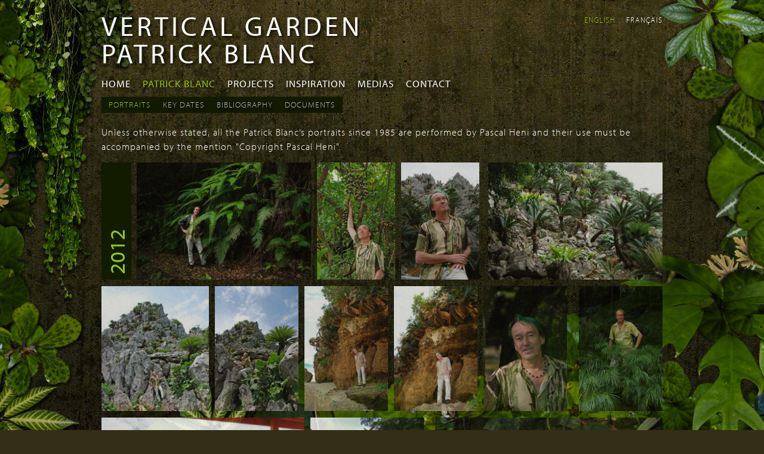

--- FILE ---
content_type: text/html; charset=utf-8
request_url: https://www.verticalgardenpatrickblanc.com/patrick-blanc/portraits?page=102
body_size: 8527
content:
<!DOCTYPE html>
<!--[if lt IE 7]> <html class="ie6 ie" lang="en" dir="ltr"> <![endif]-->
<!--[if IE 7]>    <html class="ie7 ie" lang="en" dir="ltr"> <![endif]-->
<!--[if IE 8]>    <html class="ie8 ie" lang="en" dir="ltr"> <![endif]-->
<!--[if gt IE 8]> <!--> <html class="" lang="en" dir="ltr"> <!--<![endif]-->
<head>
  <meta charset="utf-8" />
<link rel="shortcut icon" href="https://www.verticalgardenpatrickblanc.com/sites/default/files/favicon-3.ico" type="image/vnd.microsoft.icon" />
<meta name="description" content="Welcome to Patrick Blanc&#039;s website, Patrick is a botanist and the creator of the Vertical Garden" />
<meta name="abstract" content="Welcome to Patrick Blanc&#039;s website, Patrick is a botanist and the creator of the Vertical Garden" />
<meta name="keywords" content="mur végétal, jardin vertical, Patrick Blanc, green wall, living wall, vertical garden" />
<meta name="generator" content="Drupal 7 (http://drupal.org)" />
<link rel="canonical" href="https://www.verticalgardenpatrickblanc.com/patrick-blanc/portraits" />
<link rel="shortlink" href="https://www.verticalgardenpatrickblanc.com/patrick-blanc/portraits" />
  <!-- Set the viewport width to device width for mobile -->
  <meta name="viewport" content="width=device-width" />
  <title>| Vertical Garden Patrick Blanc</title>
  <style type="text/css" media="all">
@import url("https://www.verticalgardenpatrickblanc.com/modules/system/system.base.css?t544aq");
@import url("https://www.verticalgardenpatrickblanc.com/modules/system/system.menus.css?t544aq");
@import url("https://www.verticalgardenpatrickblanc.com/modules/system/system.messages.css?t544aq");
@import url("https://www.verticalgardenpatrickblanc.com/modules/system/system.theme.css?t544aq");
</style>
<style type="text/css" media="all">
@import url("https://www.verticalgardenpatrickblanc.com/sites/all/modules/date/date_api/date.css?t544aq");
@import url("https://www.verticalgardenpatrickblanc.com/modules/field/theme/field.css?t544aq");
@import url("https://www.verticalgardenpatrickblanc.com/sites/all/modules/field_hidden/field_hidden.css?t544aq");
@import url("https://www.verticalgardenpatrickblanc.com/modules/node/node.css?t544aq");
@import url("https://www.verticalgardenpatrickblanc.com/modules/search/search.css?t544aq");
@import url("https://www.verticalgardenpatrickblanc.com/modules/user/user.css?t544aq");
@import url("https://www.verticalgardenpatrickblanc.com/sites/all/modules/views/css/views.css?t544aq");
</style>
<style type="text/css" media="all">
@import url("https://www.verticalgardenpatrickblanc.com/sites/all/modules/ctools/css/ctools.css?t544aq");
@import url("https://www.verticalgardenpatrickblanc.com/sites/all/libraries/fancybox/source/jquery.fancybox.css?t544aq");
@import url("https://www.verticalgardenpatrickblanc.com/sites/all/modules/panels/css/panels.css?t544aq");
@import url("https://www.verticalgardenpatrickblanc.com/modules/locale/locale.css?t544aq");
@import url("https://www.verticalgardenpatrickblanc.com/sites/all/modules/_mvpb/plantes/plantes.css?t544aq");
</style>
<style type="text/css" media="all">
@import url("https://www.verticalgardenpatrickblanc.com/sites/all/themes/mv/style.css?t544aq");
@import url("https://www.verticalgardenpatrickblanc.com/sites/all/themes/mv/response.css?t544aq");
</style>
  <script type="text/javascript" src="//use.typekit.net/gvo6vpq.js"></script>
  <script type="text/javascript">try{Typekit.load();}catch(e){}</script>
  <script type="text/javascript" src="//code.jquery.com/jquery-1.12.4.min.js"></script>
<script type="text/javascript">
<!--//--><![CDATA[//><!--
window.jQuery || document.write("<script src='/sites/all/modules/jquery_update/replace/jquery/1.12/jquery.min.js'>\x3C/script>")
//--><!]]>
</script>
<script type="text/javascript">
<!--//--><![CDATA[//><!--
jQuery.migrateMute=true;jQuery.migrateTrace=false;
//--><!]]>
</script>
<script type="text/javascript" src="https://www.verticalgardenpatrickblanc.com/sites/all/modules/jquery_update/replace/jquery-migrate/1/jquery-migrate.min.js?v=1"></script>
<script type="text/javascript" src="https://www.verticalgardenpatrickblanc.com/misc/jquery-extend-3.4.0.js?v=1.12.4"></script>
<script type="text/javascript" src="https://www.verticalgardenpatrickblanc.com/misc/jquery-html-prefilter-3.5.0-backport.js?v=1.12.4"></script>
<script type="text/javascript" src="https://www.verticalgardenpatrickblanc.com/misc/jquery.once.js?v=1.2"></script>
<script type="text/javascript" src="https://www.verticalgardenpatrickblanc.com/misc/drupal.js?t544aq"></script>
<script type="text/javascript" src="https://www.verticalgardenpatrickblanc.com/sites/all/modules/jquery_update/js/jquery_browser.js?v=0.0.1"></script>
<script type="text/javascript" src="https://www.verticalgardenpatrickblanc.com/misc/form-single-submit.js?v=7.101"></script>
<script type="text/javascript" src="https://www.verticalgardenpatrickblanc.com/sites/all/modules/fancybox/fancybox.js?t544aq"></script>
<script type="text/javascript" src="https://www.verticalgardenpatrickblanc.com/sites/all/libraries/fancybox/source/jquery.fancybox.pack.js?t544aq"></script>
<script type="text/javascript" src="https://www.verticalgardenpatrickblanc.com/sites/all/libraries/fancybox/source/helpers/jquery.fancybox-media.js?t544aq"></script>
<script type="text/javascript" src="https://www.verticalgardenpatrickblanc.com/sites/all/libraries/modernizr/modernizr.min.js?t544aq"></script>
<script type="text/javascript" src="https://www.verticalgardenpatrickblanc.com/sites/all/modules/_mvpb/plantes/plantes.lib.js?t544aq"></script>
<script type="text/javascript" src="https://www.verticalgardenpatrickblanc.com/sites/all/modules/ctools/js/auto-submit.js?t544aq"></script>
<script type="text/javascript" src="https://www.verticalgardenpatrickblanc.com/sites/all/modules/_mvpb/plantes/plantes.js?t544aq"></script>
<script type="text/javascript" src="https://www.verticalgardenpatrickblanc.com/sites/all/modules/google_analytics/googleanalytics.js?t544aq"></script>
<script type="text/javascript">
<!--//--><![CDATA[//><!--
(function(i,s,o,g,r,a,m){i["GoogleAnalyticsObject"]=r;i[r]=i[r]||function(){(i[r].q=i[r].q||[]).push(arguments)},i[r].l=1*new Date();a=s.createElement(o),m=s.getElementsByTagName(o)[0];a.async=1;a.src=g;m.parentNode.insertBefore(a,m)})(window,document,"script","https://www.google-analytics.com/analytics.js","ga");ga("create", "UA-17759672-3", {"cookieDomain":"auto","allowLinker":true});ga("require", "linker");ga("linker:autoLink", ["murvegetalpatrickblanc.com","verticalgardenpatrickblanc.com"]);ga("send", "pageview");
//--><!]]>
</script>
<script type="text/javascript" src="https://www.verticalgardenpatrickblanc.com/sites/all/themes/mv/js/jquery.montage.min.js?t544aq"></script>
<script type="text/javascript" src="https://www.verticalgardenpatrickblanc.com/sites/all/themes/mv/js/jquery.cookie.js?t544aq"></script>
<script type="text/javascript" src="https://www.verticalgardenpatrickblanc.com/sites/all/themes/mv/js/jquery.watch.js?t544aq"></script>
<script type="text/javascript" src="https://www.verticalgardenpatrickblanc.com/sites/all/themes/mv/js/slideshow.js?t544aq"></script>
<script type="text/javascript" src="https://www.verticalgardenpatrickblanc.com/sites/all/themes/mv/js/jquery.panzoom.min.js?t544aq"></script>
<script type="text/javascript" src="https://www.verticalgardenpatrickblanc.com/sites/all/themes/mv/js/jail.min.js?t544aq"></script>
<script type="text/javascript" src="https://www.verticalgardenpatrickblanc.com/sites/all/themes/mv/js/mv.js?t544aq"></script>
<script type="text/javascript">
<!--//--><![CDATA[//><!--
jQuery.extend(Drupal.settings, {"basePath":"\/","pathPrefix":"","setHasJsCookie":0,"ajaxPageState":{"theme":"mv","theme_token":"Jon0_M8dClOj-ojuLB2yju51DduQKfHAbwXrhwHU-aU","js":{"\/\/code.jquery.com\/jquery-1.12.4.min.js":1,"0":1,"1":1,"sites\/all\/modules\/jquery_update\/replace\/jquery-migrate\/1\/jquery-migrate.min.js":1,"misc\/jquery-extend-3.4.0.js":1,"misc\/jquery-html-prefilter-3.5.0-backport.js":1,"misc\/jquery.once.js":1,"misc\/drupal.js":1,"sites\/all\/modules\/jquery_update\/js\/jquery_browser.js":1,"misc\/form-single-submit.js":1,"sites\/all\/modules\/fancybox\/fancybox.js":1,"sites\/all\/libraries\/fancybox\/source\/jquery.fancybox.pack.js":1,"sites\/all\/libraries\/fancybox\/source\/helpers\/jquery.fancybox-media.js":1,"sites\/all\/libraries\/modernizr\/modernizr.min.js":1,"sites\/all\/modules\/_mvpb\/plantes\/plantes.lib.js":1,"sites\/all\/modules\/ctools\/js\/auto-submit.js":1,"sites\/all\/modules\/_mvpb\/plantes\/plantes.js":1,"sites\/all\/modules\/google_analytics\/googleanalytics.js":1,"2":1,"sites\/all\/themes\/mv\/js\/jquery.montage.min.js":1,"sites\/all\/themes\/mv\/js\/jquery.cookie.js":1,"sites\/all\/themes\/mv\/js\/jquery.watch.js":1,"sites\/all\/themes\/mv\/js\/slideshow.js":1,"sites\/all\/themes\/mv\/js\/jquery.panzoom.min.js":1,"sites\/all\/themes\/mv\/js\/jail.min.js":1,"sites\/all\/themes\/mv\/js\/mv.js":1},"css":{"modules\/system\/system.base.css":1,"modules\/system\/system.menus.css":1,"modules\/system\/system.messages.css":1,"modules\/system\/system.theme.css":1,"sites\/all\/modules\/date\/date_api\/date.css":1,"modules\/field\/theme\/field.css":1,"sites\/all\/modules\/field_hidden\/field_hidden.css":1,"modules\/node\/node.css":1,"modules\/search\/search.css":1,"modules\/user\/user.css":1,"sites\/all\/modules\/views\/css\/views.css":1,"sites\/all\/modules\/ctools\/css\/ctools.css":1,"sites\/all\/libraries\/fancybox\/source\/jquery.fancybox.css":1,"sites\/all\/modules\/panels\/css\/panels.css":1,"modules\/locale\/locale.css":1,"sites\/all\/modules\/_mvpb\/plantes\/plantes.css":1,"sites\/all\/themes\/mv\/style.css":1,"sites\/all\/themes\/mv\/response.css":1}},"fancybox":{"options":{"padding":0,"scrolling":"no","loop":0},"helpers":{"title":{"type":"outside"},"overlay":{"speedOut":"","showEarly":0,"locked":0,"fixed":0},"media":[]},"callbacks":{"beforeLoad":"mvBeforeLoad","afterLoad":"mvAfterLoad","afterShow":"mvAfterShow","afterClose":"mvAfterClose"},"selectors":[".thumb \u003E a"]},"modernizrPath":false,"modernizrServerside":false,"urlIsAjaxTrusted":{"https:\/\/www.verticalgardenpatrickblanc.com\/contentment\/galerie\/manage":true},"better_exposed_filters":{"views":{"pb":{"displays":{"page_2":{"filters":[]}}}}},"plantes":{"json":"\/sites\/default\/files\/plantes\/plantes-1355877943.json"},"googleanalytics":{"trackMailto":1,"trackDownload":1,"trackDownloadExtensions":"7z|aac|arc|arj|asf|asx|avi|bin|csv|doc(x|m)?|dot(x|m)?|exe|flv|gif|gz|gzip|hqx|jar|jpe?g|js|mp(2|3|4|e?g)|mov(ie)?|msi|msp|pdf|phps|png|ppt(x|m)?|pot(x|m)?|pps(x|m)?|ppam|sld(x|m)?|thmx|qtm?|ra(m|r)?|sea|sit|tar|tgz|torrent|txt|wav|wma|wmv|wpd|xls(x|m|b)?|xlt(x|m)|xlam|xml|z|zip","trackDomainMode":2,"trackCrossDomains":["murvegetalpatrickblanc.com","verticalgardenpatrickblanc.com"]}});
//--><!]]>
</script>
  <!-- IE Fix for HTML5 Tags -->
  <!--[if lt IE 9]>
    <script src="//html5shiv.googlecode.com/svn/trunk/html5.js"></script>
  <![endif]-->
  <meta name="viewport" content="width=device-width, user-scalable=no" />
<!--   <meta name="viewport" content="width=device-width, initial-scale=1.0, maximum-scale=1.0, user-scalable=no" /> -->
</head>

<body class="html not-front not-logged-in no-sidebars page-patrick-blanc page-patrick-blanc-portraits i18n-en role_anonymous_user" >
    <div id="contact" class="clearfix">
  <div class="content">
	  <h3>You have a vertical<br />garden project</h3>
<p>please detail your project<br /> <a href="mailto:projet@patrickblanc.com">projet@patrickblanc.com</a></p>
<h3>You are a journalist</h3>
<p><a href="mailto:presse@patrickblanc.com">presse@patrickblanc.com</a></p>
<h3>For other informations</h3>
<p><a href="mailto:contact@patrickblanc.com">contact@patrickblanc.com</a></p>  </div>
</div>  

<div id="container" class="clearfix">

  <div id="skip-link">
    <a href="#main-content" class="element-invisible element-focusable">Skip to main content</a>
          <a href="#navigation" class="element-invisible element-focusable">Skip to navigation</a>
      </div>

  <header id="header" role="banner" class="clearfix">
	          <hgroup id="site-name-slogan">
                  <h1 id="site-name">
            <a href="https://www.verticalgardenpatrickblanc.com/" title="Home"><span>Vertical Garden Patrick Blanc</span></a>
          </h1>
                              </hgroup>
    
    <div class="region region-header">
  
<ul class="language-switcher-locale-url"><li class="en first active"><a href="https://www.verticalgardenpatrickblanc.com/patrick-blanc/portraits" class="language-link active" xml:lang="en">English</a></li>
<li class="fr last"><a href="https://www.murvegetalpatrickblanc.com/patrick-blanc/portraits" class="language-link" xml:lang="fr">Français</a></li>
</ul>
</div>
 <!-- /.region -->

          <nav id="navigation" role="navigation" class="clearfix">
         <!--if block in navigation region, override $main_menu and $secondary_menu-->
          <div class="region region-navigation">
  
<div class="menu-block-wrapper menu-block-1 menu-name-main-menu parent-mlid-0 menu-level-1">
  <ul class="menu"><li class="first leaf menu-mlid-876"><a href="https://www.verticalgardenpatrickblanc.com/" title="">Home</a></li>
<li class="leaf has-children active-trail active menu-mlid-752"><a href="https://www.verticalgardenpatrickblanc.com/patrick-blanc/portraits" title="" class="active-trail active">Patrick Blanc</a></li>
<li class="leaf menu-mlid-941"><a href="https://www.verticalgardenpatrickblanc.com/realisations" title="">Projects</a></li>
<li class="leaf menu-mlid-748"><a href="https://www.verticalgardenpatrickblanc.com/inspiration">Inspiration</a></li>
<li class="last leaf menu-mlid-1008"><a href="https://www.verticalgardenpatrickblanc.com/medias" title="">Medias</a></li>
</ul></div>


<div class="menu-block-wrapper menu-block-2 menu-name-main-menu parent-mlid-0 menu-level-2">
  <ul class="menu"><li class="first leaf active-trail active menu-mlid-753"><a href="https://www.verticalgardenpatrickblanc.com/patrick-blanc/portraits" class="active-trail active">Portraits</a></li>
<li class="leaf menu-mlid-877"><a href="https://www.verticalgardenpatrickblanc.com/patrick-blanc/dates-clefs" title="">Key dates</a></li>
<li class="leaf menu-mlid-878"><a href="https://www.verticalgardenpatrickblanc.com/patrick-blanc/bibliographie" title="">Bibliography</a></li>
<li class="last leaf menu-mlid-897"><a href="https://www.verticalgardenpatrickblanc.com/documents">Documents</a></li>
</ul></div>

</div>
 <!-- /.region -->
                      </nav> <!-- /#navigation -->
          </header> <!-- /#header -->

  <section id="main" role="main" class="clearfix">
        <a id="main-content"></a>
    
   	
                    
<div class="view view-pb view-id-pb view-display-id-page_2 view-dom-id-6600a328246053275e2f14bbbb3447b3">
            <div class="view-header">
      Unless otherwise stated, all the Patrick Blanc’s portraits since 1985 are performed by Pascal Heni and their use must be accompanied by the mention "Copyright Pascal Heni".
    </div>
  
  
  
      <div class="view-content">
    <ul class="thumb-list">

      
  <li class="year">
    <a id="y2012" name="y2012">2012</a>
  </li>

    <li class="thumb">
      
  
    
      <a href="https://www.verticalgardenpatrickblanc.com/sites/default/files/styles/slideshow/public/medias/image/patrickblancanddiplopterygiumsyn.gleichenialaevissimumokinawajapanapril2012.jpg?itok=vsZtpkt9" title="Patrick Blanc and Diplopterygium (syn. Gleichenia) laevissimum, Okinawa, Japan, April 2012" rel="gal"><img typeof="foaf:Image" src="/sites/all/themes/mv/gfx/z.png" width="269" height="180" alt="Patrick Blanc and Diplopterygium (syn. Gleichenia) laevissimum, Okinawa, Japan, April 2012" data-src="https://www.verticalgardenpatrickblanc.com/sites/default/files/styles/lists/public/medias/image/patrickblancanddiplopterygiumsyn.gleichenialaevissimumokinawajapanapril2012.jpg?itok=-6np3v_P"/></a><div class="attached element-invisible"><a class="image" href="/dl/10843">Download</a></div>
  

      <div class="title">
  
    
      <h3>Patrick Blanc and Diplopterygium (syn. Gleichenia) laevissimum, Okinawa, Japan, April 2012</h3>
      </div>
  
    </li>
      <li class="thumb">
      
  
    
      <a href="https://www.verticalgardenpatrickblanc.com/sites/default/files/styles/slideshow/public/medias/image/patrickblancandthenumerouscauliflorousinflorescencesofmucunamacrocarpaokinawajapanapril2012.jpg?itok=LRUkLBFr" title="Patrick Blanc and the numerous cauliflorous inflorescences of Mucuna macrocarpa, Okinawa, Japan, April 2012" rel="gal"><img typeof="foaf:Image" src="/sites/all/themes/mv/gfx/z.png" width="121" height="180" alt="Patrick Blanc and the numerous cauliflorous inflorescences of Mucuna macrocarpa, Okinawa, Japan, April 2012" data-src="https://www.verticalgardenpatrickblanc.com/sites/default/files/styles/lists/public/medias/image/patrickblancandthenumerouscauliflorousinflorescencesofmucunamacrocarpaokinawajapanapril2012.jpg?itok=3Wd1IM04"/></a><div class="attached element-invisible"><a class="image" href="/dl/10841">Download</a></div>
  

      <div class="title">
  
    
      <h3>Patrick Blanc and the numerous cauliflorous inflorescences of Mucuna macrocarpa, Okinawa, Japan, April 2012</h3>
      </div>
  
    </li>
      <li class="thumb">
      
  
    
      <a href="https://www.verticalgardenpatrickblanc.com/sites/default/files/styles/slideshow/public/medias/image/patrickblancinfrontofcycasrevolutapopulationdaisekirinzanokinawajapanapril2012.jpg?itok=uoaOHGHU" title="Patrick Blanc in front of Cycas revoluta population, Dai Sekirinzan, Okinawa, Japan, April 2012" rel="gal"><img typeof="foaf:Image" src="/sites/all/themes/mv/gfx/z.png" width="121" height="180" alt="Patrick Blanc in front of Cycas revoluta population, Dai Sekirinzan, Okinawa, Japan, April 2012" data-src="https://www.verticalgardenpatrickblanc.com/sites/default/files/styles/lists/public/medias/image/patrickblancinfrontofcycasrevolutapopulationdaisekirinzanokinawajapanapril2012.jpg?itok=4bXE6kCg"/></a><div class="attached element-invisible"><a class="image" href="/dl/10839">Download</a></div>
  

      <div class="title">
  
    
      <h3>Patrick Blanc in front of Cycas revoluta population, Dai Sekirinzan, Okinawa, Japan, April 2012</h3>
      </div>
  
    </li>
      <li class="thumb">
      
  
    
      <a href="https://www.verticalgardenpatrickblanc.com/sites/default/files/styles/slideshow/public/medias/image/patrickblancinahugecycasrevolutapopulationgrowingonkarstwithalocasiamacrorrhizosandaspleniumantiquum.jpg?itok=x8-Rc-f8" title="Patrick Blanc in a huge Cycas revoluta population growing on karst with Alocasia macrorrhizos and Asplenium antiquum, Dai Sekirinzan, Okinawa, Japan, April 2012" rel="gal"><img typeof="foaf:Image" src="/sites/all/themes/mv/gfx/z.png" width="269" height="180" alt="Patrick Blanc in a huge Cycas revoluta population growing on karst with Alocasia macrorrhizos and Asplenium antiquum, Dai Sekirinzan, Okinawa, Japan, April 2012" data-src="https://www.verticalgardenpatrickblanc.com/sites/default/files/styles/lists/public/medias/image/patrickblancinahugecycasrevolutapopulationgrowingonkarstwithalocasiamacrorrhizosandaspleniumantiquum.jpg?itok=US1viz50"/></a><div class="attached element-invisible"><a class="image" href="/dl/10837">Download</a></div>
  

      <div class="title">
  
    
      <h3>Patrick Blanc in a huge Cycas revoluta population growing on karst with Alocasia macrorrhizos and Asplenium antiquum, Dai Sekirinzan, Okinawa, Japan, April 2012</h3>
      </div>
  
    </li>
      <li class="thumb">
      
  
    
      <a href="https://www.verticalgardenpatrickblanc.com/sites/default/files/styles/slideshow/public/medias/image/patrickblancinlimestonehabitatofcycasrevolutadaisekirinzanokinawajapanapril2012.jpg?itok=NkIKXwBh" title="Patrick Blanc in  limestone habitat of Cycas revoluta, Dai Sekirinzan, Okinawa, Japan, April 2012" rel="gal"><img typeof="foaf:Image" src="/sites/all/themes/mv/gfx/z.png" width="155" height="180" alt="Patrick Blanc in  limestone habitat of Cycas revoluta, Dai Sekirinzan, Okinawa, Japan, April 2012" data-src="https://www.verticalgardenpatrickblanc.com/sites/default/files/styles/lists/public/medias/image/patrickblancinlimestonehabitatofcycasrevolutadaisekirinzanokinawajapanapril2012.jpg?itok=9n4Y-iiQ"/></a><div class="attached element-invisible"><a class="image" href="/dl/10835">Download</a></div>
  

      <div class="title">
  
    
      <h3>Patrick Blanc in  limestone habitat of Cycas revoluta, Dai Sekirinzan, Okinawa, Japan, April 2012</h3>
      </div>
  
    </li>
      <li class="thumb">
      
  
    
      <a href="https://www.verticalgardenpatrickblanc.com/sites/default/files/styles/slideshow/public/medias/image/patrickblancclimbingonlimestonerocksamongcycasrevolutaandalocasiamacrorrhizosdaisekirinzanokinawajap.jpg?itok=q-tg54Ob" title="Patrick Blanc climbing on  limestone rocks among  Cycas revoluta and Alocasia macrorrhizos, Dai Sekirinzan, Okinawa, Japan, April 2012" rel="gal"><img typeof="foaf:Image" src="/sites/all/themes/mv/gfx/z.png" width="121" height="180" alt="Patrick Blanc climbing on  limestone rocks among  Cycas revoluta and Alocasia macrorrhizos, Dai Sekirinzan, Okinawa, Japan, April 2012" data-src="https://www.verticalgardenpatrickblanc.com/sites/default/files/styles/lists/public/medias/image/patrickblancclimbingonlimestonerocksamongcycasrevolutaandalocasiamacrorrhizosdaisekirinzanokinawajap.jpg?itok=tkJ9u_h4"/></a><div class="attached element-invisible"><a class="image" href="/dl/10833">Download</a></div>
  

      <div class="title">
  
    
      <h3>Patrick Blanc climbing on  limestone rocks among  Cycas revoluta and Alocasia macrorrhizos, Dai Sekirinzan, Okinawa, Japan, April 2012</h3>
      </div>
  
    </li>
      <li class="thumb">
      
  
    
      <a href="https://www.verticalgardenpatrickblanc.com/sites/default/files/styles/slideshow/public/medias/image/patrickblancatthebaseofaseashorelimestonecliffhabitatofcycasrevolutaokinawajapanapril2012.jpg?itok=3vfJq02H" title="Patrick Blanc at the base of a sea shore limestone cliff habitat of Cycas revoluta, Okinawa, Japan, April 2012" rel="gal"><img typeof="foaf:Image" src="/sites/all/themes/mv/gfx/z.png" width="121" height="180" alt="Patrick Blanc at the base of a sea shore limestone cliff habitat of Cycas revoluta, Okinawa, Japan, April 2012" data-src="https://www.verticalgardenpatrickblanc.com/sites/default/files/styles/lists/public/medias/image/patrickblancatthebaseofaseashorelimestonecliffhabitatofcycasrevolutaokinawajapanapril2012.jpg?itok=yaLPnExI"/></a><div class="attached element-invisible"><a class="image" href="/dl/10831">Download</a></div>
  

      <div class="title">
  
    
      <h3>Patrick Blanc at the base of a sea shore limestone cliff habitat of Cycas revoluta, Okinawa, Japan, April 2012</h3>
      </div>
  
    </li>
      <li class="thumb">
      
  
    
      <a href="https://www.verticalgardenpatrickblanc.com/sites/default/files/styles/slideshow/public/medias/image/patrickblancatthebaseofaseashorecliffdwellingpopulationofcycasrevolutaokinawajapanapril2012.jpg?itok=y9Rp4nIT" title="Patrick Blanc at the base of a sea shore cliff dwelling population of Cycas revoluta, Okinawa, Japan, April 2012" rel="gal"><img typeof="foaf:Image" src="/sites/all/themes/mv/gfx/z.png" width="121" height="180" alt="Patrick Blanc at the base of a sea shore cliff dwelling population of Cycas revoluta, Okinawa, Japan, April 2012" data-src="https://www.verticalgardenpatrickblanc.com/sites/default/files/styles/lists/public/medias/image/patrickblancatthebaseofaseashorecliffdwellingpopulationofcycasrevolutaokinawajapanapril2012.jpg?itok=N5rQ2ejo"/></a><div class="attached element-invisible"><a class="image" href="/dl/10829">Download</a></div>
  

      <div class="title">
  
    
      <h3>Patrick Blanc at the base of a sea shore cliff dwelling population of Cycas revoluta, Okinawa, Japan, April 2012</h3>
      </div>
  
    </li>
      <li class="thumb">
      
  
    
      <a href="https://www.verticalgardenpatrickblanc.com/sites/default/files/styles/slideshow/public/medias/image/de6d1f0436885293a22978e7fe3203c6.jpg?itok=5bnnu6lL" title="Patrick Blanc in forest, Selangor, Malaysia, March 2012" rel="gal"><img typeof="foaf:Image" src="/sites/all/themes/mv/gfx/z.png" width="121" height="180" data-src="https://www.verticalgardenpatrickblanc.com/sites/default/files/styles/lists/public/medias/image/de6d1f0436885293a22978e7fe3203c6.jpg?itok=n3SyUAUp" alt="Patrick Blanc in forest, Selangor, Malaysia, March 2012"/></a><div class="attached element-invisible"><a class="image" href="/dl/3541">Download</a></div>
  

      <div class="title">
  
    
      <h3>Patrick Blanc in forest, Selangor, Malaysia, March 2012</h3>
      </div>
  
    </li>
      <li class="thumb">
      
  
    
      <a href="https://www.verticalgardenpatrickblanc.com/sites/default/files/styles/slideshow/public/medias/image/a113e6a7bd576b06c9a185c0324b53fd.jpg?itok=2zpdZZzS" title="Patrick Blanc on the banks of the Temburong river, among the clustering rheophytic Palm Pinanga tenella, Brunei, Borneo, March 2012" rel="gal"><img typeof="foaf:Image" src="/sites/all/themes/mv/gfx/z.png" width="121" height="180" data-src="https://www.verticalgardenpatrickblanc.com/sites/default/files/styles/lists/public/medias/image/a113e6a7bd576b06c9a185c0324b53fd.jpg?itok=oqRuG15N" alt="Patrick Blanc on the banks of the Temburong river, among the clustering rheophytic Palm Pinanga tenella, Brunei, Borneo, March 2012"/></a><div class="attached element-invisible"><a class="image" href="/dl/3539">Download</a></div>
  

      <div class="title">
  
    
      <h3>Patrick Blanc on the banks of the Temburong river, among the clustering rheophytic Palm Pinanga tenella, Brunei, Borneo, March 2012</h3>
      </div>
  
    </li>
      <li class="thumb">
      
  
    
      <a href="https://www.verticalgardenpatrickblanc.com/sites/default/files/styles/slideshow/public/medias/image/patrickblanconboatalongtheriverbandarseribegawanbruneimarch2012.jpg?itok=yjStpR0I" title="Patrick Blanc on boat along the river, Bandar Seri Begawan, Brunei, March 2012" rel="gal"><img typeof="foaf:Image" src="/sites/all/themes/mv/gfx/z.png" width="240" height="180" alt="Patrick Blanc on boat along the river, Bandar Seri Begawan, Brunei, March 2012" data-src="https://www.verticalgardenpatrickblanc.com/sites/default/files/styles/lists/public/medias/image/patrickblanconboatalongtheriverbandarseribegawanbruneimarch2012.jpg?itok=va4MJb5x"/></a><div class="attached element-invisible"><a class="image" href="/dl/10671">Download</a></div>
  

      <div class="title">
  
    
      <h3>Patrick Blanc on boat along the river, Bandar Seri Begawan, Brunei, March 2012</h3>
      </div>
  
    </li>
      <li class="thumb">
      
  
    
      <a href="https://www.verticalgardenpatrickblanc.com/sites/default/files/styles/slideshow/public/medias/image/patrickblancobservingepiphyteswithbinocularsulutemburongbruneimarch2012.jpg?itok=XjBEY84m" title="Patrick Blanc observing epiphytes with binoculars, Ulu Temburong, Brunei, March 2012" rel="gal"><img typeof="foaf:Image" src="/sites/all/themes/mv/gfx/z.png" width="135" height="180" alt="Patrick Blanc observing epiphytes with binoculars, Ulu Temburong, Brunei, March 2012" data-src="https://www.verticalgardenpatrickblanc.com/sites/default/files/styles/lists/public/medias/image/patrickblancobservingepiphyteswithbinocularsulutemburongbruneimarch2012.jpg?itok=nCSG2WYE"/></a><div class="attached element-invisible"><a class="image" href="/dl/10673">Download</a></div>
  

      <div class="title">
  
    
      <h3>Patrick Blanc observing epiphytes with binoculars, Ulu Temburong, Brunei, March 2012</h3>
      </div>
  
    </li>
      <li class="thumb">
      
  
    
      <a href="https://www.verticalgardenpatrickblanc.com/sites/default/files/styles/slideshow/public/medias/image/patrickblancshowingtheundersurfaceofleavesofathotteaprobablyanewspeciesulutemburongriverbruneiborneo.jpg?itok=_nZ_D7_N" title="Patrick Blanc showing the undersurface of leaves of a Thottea, probably a new species, UluTemburong river, Brunei, Borneo, March 2012" rel="gal"><img typeof="foaf:Image" src="/sites/all/themes/mv/gfx/z.png" width="269" height="180" alt="Patrick Blanc showing the undersurface of leaves of a Thottea, probably a new species, UluTemburong river, Brunei, Borneo, March 2012" data-src="https://www.verticalgardenpatrickblanc.com/sites/default/files/styles/lists/public/medias/image/patrickblancshowingtheundersurfaceofleavesofathotteaprobablyanewspeciesulutemburongriverbruneiborneo.jpg?itok=X3NbWDCQ"/></a><div class="attached element-invisible"><a class="image" href="/dl/10675">Download</a></div>
  

      <div class="title">
  
    
      <h3>Patrick Blanc showing the undersurface of leaves of a Thottea, probably a new species, UluTemburong river, Brunei, Borneo, March 2012</h3>
      </div>
  
    </li>
      <li class="thumb">
      
  
    
      <a href="https://www.verticalgardenpatrickblanc.com/sites/default/files/styles/slideshow/public/medias/image/patricketpascalsurpontsuspenduulutemburongbruneimars2012.jpg?itok=g7JiZIu4" title="Patrick et Pascal sur pont suspendu, Ulu Temburong, Brunei, Mars 2012" rel="gal"><img typeof="foaf:Image" src="/sites/all/themes/mv/gfx/z.png" width="269" height="180" alt="Patrick et Pascal sur pont suspendu, Ulu Temburong, Brunei, Mars 2012" data-src="https://www.verticalgardenpatrickblanc.com/sites/default/files/styles/lists/public/medias/image/patricketpascalsurpontsuspenduulutemburongbruneimars2012.jpg?itok=YQYNLaT1"/></a><div class="attached element-invisible"><a class="image" href="/dl/4278">Download</a></div>
  

      <div class="title">
  
    
      <h3>Patrick et Pascal sur pont suspendu, Ulu Temburong, Brunei, Mars 2012</h3>
      </div>
  
    </li>
      <li class="thumb">
      
  
    
      <a href="https://www.verticalgardenpatrickblanc.com/sites/default/files/styles/slideshow/public/medias/image/0fd5c92ac8da9c7a7615883884a02368.jpg?itok=6CTTYgz5" title="Patrick Blanc on the buttresses of a fallen Neram tree, Dipterocarpus oblongifolius, Temburong river, Brunei, Borneo, March 2012" rel="gal"><img typeof="foaf:Image" src="/sites/all/themes/mv/gfx/z.png" width="269" height="180" data-src="https://www.verticalgardenpatrickblanc.com/sites/default/files/styles/lists/public/medias/image/0fd5c92ac8da9c7a7615883884a02368.jpg?itok=uREXxD8E" alt="Patrick Blanc on the buttresses of a fallen Neram tree, Dipterocarpus oblongifolius, Temburong river, Brunei, Borneo, March 2012"/></a><div class="attached element-invisible"><a class="image" href="/dl/3537">Download</a></div>
  

      <div class="title">
  
    
      <h3>Patrick Blanc on the buttresses of a fallen Neram tree, Dipterocarpus oblongifolius, Temburong river, Brunei, Borneo, March 2012</h3>
      </div>
  
    </li>
      <li class="thumb">
      
  
    
      <a href="https://www.verticalgardenpatrickblanc.com/sites/default/files/styles/slideshow/public/medias/image/patrickblanconthebanksofthetemburongriveramongapopulationoftheclusteringrheophyticpalmpinangatenella.jpg?itok=a65ovtSR" title="Patrick Blanc on the banks of the Temburong river, among a population of the clustering rheophytic Palm, Pinanga tenella, Brunei, Borneo, March 2012" rel="gal"><img typeof="foaf:Image" src="/sites/all/themes/mv/gfx/z.png" width="269" height="180" alt="Patrick Blanc on the banks of the Temburong river, among a population of the clustering rheophytic Palm, Pinanga tenella, Brunei, Borneo, March 2012" data-src="https://www.verticalgardenpatrickblanc.com/sites/default/files/styles/lists/public/medias/image/patrickblanconthebanksofthetemburongriveramongapopulationoftheclusteringrheophyticpalmpinangatenella.jpg?itok=K2EskMY8"/></a><div class="attached element-invisible"><a class="image" href="/dl/9130">Download</a></div>
  

      <div class="title">
  
    
      <h3>Patrick Blanc on the banks of the Temburong river, among a population of the clustering rheophytic Palm, Pinanga tenella, Brunei, Borneo, March 2012</h3>
      </div>
  
    </li>
      <li class="thumb">
      
  
    
      <a href="https://www.verticalgardenpatrickblanc.com/sites/default/files/styles/slideshow/public/medias/image/patrickblancathisorchidshowexhibitionnewyorkbotanicalgardenmarch2012_0.jpg?itok=pOKa6-63" title="Patrick Blanc at his Orchid Show Exhibition, New York Botanical Garden, March 2012" rel="gal"><img typeof="foaf:Image" src="/sites/all/themes/mv/gfx/z.png" width="196" height="180" alt="Patrick Blanc at his Orchid Show Exhibition, New York Botanical Garden, March 2012" data-src="https://www.verticalgardenpatrickblanc.com/sites/default/files/styles/lists/public/medias/image/patrickblancathisorchidshowexhibitionnewyorkbotanicalgardenmarch2012_0.jpg?itok=hER2_GDh"/></a><div class="attached element-invisible"><a class="image" href="/dl/17717">Download</a></div>
  

      <div class="title">
  
    
      <h3>Patrick Blanc at his Orchid Show Exhibition, New York Botanical Garden, March 2012</h3>
      </div>
  
    </li>
      <li class="thumb">
      
  
    
      <a href="https://www.verticalgardenpatrickblanc.com/sites/default/files/styles/slideshow/public/medias/image/3fc9a3ef77eb71e3d99e4ab5b859ec8a.jpg?itok=2JdTvHCO" title="Patrick Blanc sur le Christarium, Feb 2012" rel="gal"><img typeof="foaf:Image" src="/sites/all/themes/mv/gfx/z.png" width="269" height="180" data-src="https://www.verticalgardenpatrickblanc.com/sites/default/files/styles/lists/public/medias/image/3fc9a3ef77eb71e3d99e4ab5b859ec8a.jpg?itok=C8bt1w3n" alt="Patrick Blanc sur le Christarium, Feb 2012"/></a><div class="attached element-invisible"><a class="image" href="/dl/3551">Download</a></div>
  

      <div class="title">
  
    
      <h3>Patrick Blanc sur le Christarium, Feb 2012</h3>
      </div>
  
    </li>
      <li class="thumb">
      
  
    
      <a href="https://www.verticalgardenpatrickblanc.com/sites/default/files/styles/slideshow/public/medias/image/patrickblancasonbureaufeb2012.jpg?itok=aJMxIgJV" title="Patrick Blanc &#xE0; son bureau, Feb 2012" rel="gal"><img typeof="foaf:Image" src="/sites/all/themes/mv/gfx/z.png" width="269" height="180" alt="Patrick Blanc &#xE0; son bureau, Feb 2012" data-src="https://www.verticalgardenpatrickblanc.com/sites/default/files/styles/lists/public/medias/image/patrickblancasonbureaufeb2012.jpg?itok=Of7c97tG"/></a><div class="attached element-invisible"><a class="image" href="/dl/3932">Download</a></div>
  

      <div class="title">
  
    
      <h3>Patrick Blanc à son bureau, Feb 2012</h3>
      </div>
  
    </li>
      <li class="thumb">
      
  
    
      <a href="https://www.verticalgardenpatrickblanc.com/sites/default/files/styles/slideshow/public/medias/image/patrickblancandhissistercorineblancaroundtheendlesshanginginfructescenceofmusathousandfingerssingapo.jpeg?itok=1zi6RwUW" title="Patrick Blanc and his sister Corine Blanc around the endless hanging infructescence of Musa Thousand Fingers, Singapore Zoo, Feb. 2012" rel="gal"><img typeof="foaf:Image" src="/sites/all/themes/mv/gfx/z.png" width="145" height="180" alt="Patrick Blanc and his sister Corine Blanc around the endless hanging infructescence of Musa Thousand Fingers, Singapore Zoo, Feb. 2012" data-src="https://www.verticalgardenpatrickblanc.com/sites/default/files/styles/lists/public/medias/image/patrickblancandhissistercorineblancaroundtheendlesshanginginfructescenceofmusathousandfingerssingapo.jpeg?itok=Z6vYh3tO"/></a><div class="attached element-invisible"><a class="image" href="/dl/17721">Download</a></div>
  

      <div class="title">
  
    
      <h3>Patrick Blanc and his sister Corine Blanc around the endless hanging infructescence of Musa Thousand Fingers, Singapore Zoo, Feb. 2012</h3>
      </div>
  
    </li>
      <li class="thumb">
      
  
    
      <a href="https://www.verticalgardenpatrickblanc.com/sites/default/files/styles/slideshow/public/medias/image/patrickblanctakinghisshowerundersnow20thjanuary2012.jpg?itok=2BSIZiWG" title="Patrick Blanc taking his shower under snow, 20th January 2012" rel="gal"><img typeof="foaf:Image" src="/sites/all/themes/mv/gfx/z.png" width="240" height="180" alt="Patrick Blanc taking his shower under snow, 20th January 2012" data-src="https://www.verticalgardenpatrickblanc.com/sites/default/files/styles/lists/public/medias/image/patrickblanctakinghisshowerundersnow20thjanuary2012.jpg?itok=IAnBH6fd"/></a><div class="attached element-invisible"><a class="image" href="/dl/15717">Download</a></div>
  

      <div class="title">
  
    
      <h3>Patrick Blanc taking his shower under snow, 20th January 2012</h3>
      </div>
  
    </li>
      <li class="thumb">
      
  
    
      <a href="https://www.verticalgardenpatrickblanc.com/sites/default/files/styles/slideshow/public/medias/image/olgagekkerpatrickblancoliviercolinandpascalheniinpatrickandpascalhomejan2012.jpg?itok=9FyUkSiA" title="Olga Gekker, Patrick Blanc, Olivier Colin and Pascal Heni in Patrick and Pascal home, Jan. 2012" rel="gal"><img typeof="foaf:Image" src="/sites/all/themes/mv/gfx/z.png" width="240" height="180" alt="Olga Gekker, Patrick Blanc, Olivier Colin and Pascal Heni in Patrick and Pascal home, Jan. 2012" data-src="https://www.verticalgardenpatrickblanc.com/sites/default/files/styles/lists/public/medias/image/olgagekkerpatrickblancoliviercolinandpascalheniinpatrickandpascalhomejan2012.jpg?itok=WAebc6M8"/></a><div class="attached element-invisible"><a class="image" href="/dl/16824">Download</a></div>
  

      <div class="title">
  
    
      <h3>Olga Gekker, Patrick Blanc, Olivier Colin and Pascal Heni in Patrick and Pascal home, Jan. 2012</h3>
      </div>
  
    </li>
      <li class="thumb">
      
  
    
      <a href="https://www.verticalgardenpatrickblanc.com/sites/default/files/styles/slideshow/public/medias/image/patrickblanclookingatapothosspeciestatsaewaterfallluangprabanglaosjanvier2012.jpeg?itok=6XHYH5jw" title="Patrick Blanc looking at a Pothos species, Tat Sae Waterfall, Luang Prabang, Laos, Janvier 2012" rel="gal"><img typeof="foaf:Image" src="/sites/all/themes/mv/gfx/z.png" width="269" height="180" alt="Patrick Blanc looking at a Pothos species, Tat Sae Waterfall, Luang Prabang, Laos, Janvier 2012" data-src="https://www.verticalgardenpatrickblanc.com/sites/default/files/styles/lists/public/medias/image/patrickblanclookingatapothosspeciestatsaewaterfallluangprabanglaosjanvier2012.jpeg?itok=x62NWB0A"/></a><div class="attached element-invisible"><a class="image" href="/dl/5121">Download</a></div>
  

      <div class="title">
  
    
      <h3>Patrick Blanc looking at a Pothos species, Tat Sae Waterfall, Luang Prabang, Laos, Janvier 2012</h3>
      </div>
  
    </li>
      <li class="thumb">
      
  
    
      <a href="https://www.verticalgardenpatrickblanc.com/sites/default/files/styles/slideshow/public/medias/image/patrickblancandrikgadellaphatadkebotanicalgardenluangprabanglaosjan2012.jpg?itok=pOW4rztP" title="Patrick Blanc and Rik Gadella, Pha Tad Ke Botanical Garden, Luang Prabang, Laos, Jan. 2012" rel="gal"><img typeof="foaf:Image" src="/sites/all/themes/mv/gfx/z.png" width="122" height="180" alt="Patrick Blanc and Rik Gadella, Pha Tad Ke Botanical Garden, Luang Prabang, Laos, Jan. 2012" data-src="https://www.verticalgardenpatrickblanc.com/sites/default/files/styles/lists/public/medias/image/patrickblancandrikgadellaphatadkebotanicalgardenluangprabanglaosjan2012.jpg?itok=dwOlwwIa"/></a><div class="attached element-invisible"><a class="image" href="/dl/23848">Download</a></div>
  

      <div class="title">
  
    
      <h3>Patrick Blanc and Rik Gadella, Pha Tad Ke Botanical Garden, Luang Prabang, Laos, Jan. 2012</h3>
      </div>
  
    </li>
      <li class="thumb">
      
  
    
      <a href="https://www.verticalgardenpatrickblanc.com/sites/default/files/styles/slideshow/public/medias/image/patrickblancobservingaquaticplantsinthemekongrivervientianelaosjan2012.jpg?itok=4oSW3Luo" title="Patrick Blanc observing aquatic plants in the Mekong river, Vientiane, Laos, Jan. 2012" rel="gal"><img typeof="foaf:Image" src="/sites/all/themes/mv/gfx/z.png" width="240" height="180" alt="Patrick Blanc observing aquatic plants in the Mekong river, Vientiane, Laos, Jan. 2012" data-src="https://www.verticalgardenpatrickblanc.com/sites/default/files/styles/lists/public/medias/image/patrickblancobservingaquaticplantsinthemekongrivervientianelaosjan2012.jpg?itok=tMfQrfqs"/></a><div class="attached element-invisible"><a class="image" href="/dl/23846">Download</a></div>
  

      <div class="title">
  
    
      <h3>Patrick Blanc observing aquatic plants in the Mekong river, Vientiane, Laos, Jan. 2012</h3>
      </div>
  
    </li>
      <li class="thumb">
      
  
    
      <a href="https://www.verticalgardenpatrickblanc.com/sites/default/files/styles/slideshow/public/medias/image/6df81138edd5cbd11ff6b059b2a856f1.jpg?itok=1sv4sNuK" title="Patrick Blanc dans ruisseau &#xE0; Cryptocoryne crispatula, Vientiane, Laos, Janvier 2012" rel="gal"><img typeof="foaf:Image" src="/sites/all/themes/mv/gfx/z.png" width="240" height="180" data-src="https://www.verticalgardenpatrickblanc.com/sites/default/files/styles/lists/public/medias/image/6df81138edd5cbd11ff6b059b2a856f1.jpg?itok=xhydV4tA" alt="Patrick Blanc dans ruisseau &#xE0; Cryptocoryne crispatula, Vientiane, Laos, Janvier 2012"/></a><div class="attached element-invisible"><a class="image" href="/dl/3547">Download</a></div>
  

      <div class="title">
  
    
      <h3>Patrick Blanc dans ruisseau à Cryptocoryne crispatula, Vientiane, Laos, Janvier 2012</h3>
      </div>
  
    </li>
      <li class="thumb">
      
  
    
      <a href="https://www.verticalgardenpatrickblanc.com/sites/default/files/styles/slideshow/public/medias/image/patrickblanccollectingherbariumspecimensofcryptocorynecrispatulavarbalansaeduringthecanopyraftradeau.jpeg?itok=XtyvFzdy" title="Patrick Blanc collecting herbarium specimens of Cryptocoryne crispatula var. balansae during the Canopy Raft, Radeau des Cimes expedition preparation, Phou Hin Poun NBCA, Khammouane, Laos, Jan. 2012" rel="gal"><img typeof="foaf:Image" src="/sites/all/themes/mv/gfx/z.png" width="240" height="180" alt="Patrick Blanc collecting herbarium specimens of Cryptocoryne crispatula var. balansae during the Canopy Raft, Radeau des Cimes expedition preparation, Phou Hin Poun NBCA, Khammouane, Laos, Jan. 2012" data-src="https://www.verticalgardenpatrickblanc.com/sites/default/files/styles/lists/public/medias/image/patrickblanccollectingherbariumspecimensofcryptocorynecrispatulavarbalansaeduringthecanopyraftradeau.jpeg?itok=xgamFBkw"/></a><div class="attached element-invisible"><a class="image" href="/dl/23836">Download</a></div>
  

      <div class="title">
  
    
      <h3>Patrick Blanc collecting herbarium specimens of Cryptocoryne crispatula var. balansae during the Canopy Raft, Radeau des Cimes expedition preparation, Phou Hin Poun NBCA, Khammouane, Laos, Jan. 2012</h3>
      </div>
  
    </li>
      <li class="thumb">
      
  
    
      <a href="https://www.verticalgardenpatrickblanc.com/sites/default/files/styles/slideshow/public/medias/image/d4749ab79725b624fc728d2686315d0c.jpeg?itok=qSnA3uGt" title="Patrick Blanc and Cryptocoryne crispatula var. balansae, Radeau des Cimes expedition, Khonglor, Laos" rel="gal"><img typeof="foaf:Image" src="/sites/all/themes/mv/gfx/z.png" width="203" height="180" data-src="https://www.verticalgardenpatrickblanc.com/sites/default/files/styles/lists/public/medias/image/d4749ab79725b624fc728d2686315d0c.jpeg?itok=66_Zx0AU" alt="Patrick Blanc and Cryptocoryne crispatula var. balansae, Radeau des Cimes expedition, Khonglor, Laos"/></a><div class="attached element-invisible"><a class="image" href="/dl/3545">Download</a></div>
  

      <div class="title">
  
    
      <h3>Patrick Blanc and Cryptocoryne crispatula var. balansae, Radeau des Cimes expedition, Khonglor, Laos</h3>
      </div>
  
    </li>
      <li class="thumb">
      
  
    
      <a href="https://www.verticalgardenpatrickblanc.com/sites/default/files/styles/slideshow/public/medias/image/a4be033bc120d732256fc0c20ac6e189.jpg?itok=pAHIbGZx" title="Patrick Blanc, Khonglor, Hinboun Valley, Laos, Jan. 2012" rel="gal"><img typeof="foaf:Image" src="/sites/all/themes/mv/gfx/z.png" width="135" height="180" data-src="https://www.verticalgardenpatrickblanc.com/sites/default/files/styles/lists/public/medias/image/a4be033bc120d732256fc0c20ac6e189.jpg?itok=_Kmqbtw2" alt="Patrick Blanc, Khonglor, Hinboun Valley, Laos, Jan. 2012"/></a><div class="attached element-invisible"><a class="image" href="/dl/3535">Download</a></div>
  

      <div class="title">
  
    
      <h3>Patrick Blanc, Khonglor, Hinboun Valley, Laos, Jan. 2012</h3>
      </div>
  
    </li>
      <li class="thumb">
      
  
    
      <a href="https://www.verticalgardenpatrickblanc.com/sites/default/files/styles/slideshow/public/medias/image/patrickblancduringthecanopyraftradeaudescimesexpeditionpreparationphouhinpounnbcakhammouanelaosjan20.jpg?itok=POruOsBX" title="Patrick Blanc during the Canopy Raft, Radeau des Cimes expedition preparation, Phou Hin Poun NBCA, Khammouane, Laos, Jan. 2012" rel="gal"><img typeof="foaf:Image" src="/sites/all/themes/mv/gfx/z.png" width="135" height="180" alt="Patrick Blanc during the Canopy Raft, Radeau des Cimes expedition preparation, Phou Hin Poun NBCA, Khammouane, Laos, Jan. 2012" data-src="https://www.verticalgardenpatrickblanc.com/sites/default/files/styles/lists/public/medias/image/patrickblancduringthecanopyraftradeaudescimesexpeditionpreparationphouhinpounnbcakhammouanelaosjan20.jpg?itok=mwJYuSuI"/></a><div class="attached element-invisible"><a class="image" href="/dl/23838">Download</a></div>
  

      <div class="title">
  
    
      <h3>Patrick Blanc during the Canopy Raft, Radeau des Cimes expedition preparation, Phou Hin Poun NBCA, Khammouane, Laos, Jan. 2012</h3>
      </div>
  
    </li>
      <li class="thumb">
      
  
    
      <a href="https://www.verticalgardenpatrickblanc.com/sites/default/files/styles/slideshow/public/medias/image/patrickblancandfrancishalleholdingamussaendasamplehinbounlaosjanuary2012.jpg?itok=U-102jGS" title="Patrick Blanc and Francis Hall&#xE9; holding a Mussaenda sample, Hinboun, Laos, January 2012" rel="gal"><img typeof="foaf:Image" src="/sites/all/themes/mv/gfx/z.png" width="252" height="180" alt="Patrick Blanc and Francis Hall&#xE9; holding a Mussaenda sample, Hinboun, Laos, January 2012" data-src="https://www.verticalgardenpatrickblanc.com/sites/default/files/styles/lists/public/medias/image/patrickblancandfrancishalleholdingamussaendasamplehinbounlaosjanuary2012.jpg?itok=1gghFKsO"/></a><div class="attached element-invisible"><a class="image" href="/dl/6099">Download</a></div>
  

      <div class="title">
  
    
      <h3>Patrick Blanc and Francis Hallé holding a Mussaenda sample, Hinboun, Laos, January 2012</h3>
      </div>
  
    </li>
      <li class="thumb">
      
  
    
      <a href="https://www.verticalgardenpatrickblanc.com/sites/default/files/styles/slideshow/public/medias/image/patrickblancandfrancishallemuchintriguedbyaspecimenofarengacaudataduringthecanopyraftradeaudescimese.jpg?itok=rMix_msy" title="Patrick Blanc and Francis Hall&#xE9; much intrigued by a specimen of Arenga caudata during the Canopy Raft, Radeau des Cimes expedition preparation, Phou Hin Poun NBCA, Khammouane, Laos, Jan. 2012" rel="gal"><img typeof="foaf:Image" src="/sites/all/themes/mv/gfx/z.png" width="170" height="180" alt="Patrick Blanc and Francis Hall&#xE9; much intrigued by a specimen of Arenga caudata during the Canopy Raft, Radeau des Cimes expedition preparation, Phou Hin Poun NBCA, Khammouane, Laos, Jan. 2012" data-src="https://www.verticalgardenpatrickblanc.com/sites/default/files/styles/lists/public/medias/image/patrickblancandfrancishallemuchintriguedbyaspecimenofarengacaudataduringthecanopyraftradeaudescimese.jpg?itok=8BxNz-BC"/></a><div class="attached element-invisible"><a class="image" href="/dl/23834">Download</a></div>
  

      <div class="title">
  
    
      <h3>Patrick Blanc and Francis Hallé much intrigued by a specimen of Arenga caudata during the Canopy Raft, Radeau des Cimes expedition preparation, Phou Hin Poun NBCA, Khammouane, Laos, Jan. 2012</h3>
      </div>
  
    </li>
      <li class="thumb">
      
  
    
      <a href="https://www.verticalgardenpatrickblanc.com/sites/default/files/styles/slideshow/public/medias/image/patrickblancandfrancishalleobservinganarengacaudatasamplekhonglorlaosjanvier2012_0.jpg?itok=usegsDDl" title="Patrick Blanc and Francis Hall&#xE9; observing an Arenga caudata sample, Khonglor, Laos, Janvier 2012" rel="gal"><img typeof="foaf:Image" src="/sites/all/themes/mv/gfx/z.png" width="152" height="180" alt="Patrick Blanc and Francis Hall&#xE9; observing an Arenga caudata sample, Khonglor, Laos, Janvier 2012" data-src="https://www.verticalgardenpatrickblanc.com/sites/default/files/styles/lists/public/medias/image/patrickblancandfrancishalleobservinganarengacaudatasamplekhonglorlaosjanvier2012_0.jpg?itok=sns33cbC"/></a><div class="attached element-invisible"><a class="image" href="/dl/8939">Download</a></div>
  

      <div class="title">
  
    
      <h3>Patrick Blanc and Francis Hallé observing an Arenga caudata sample, Khonglor, Laos, Janvier 2012</h3>
      </div>
  
    </li>
      <li class="thumb">
      
  
    
      <a href="https://www.verticalgardenpatrickblanc.com/sites/default/files/styles/slideshow/public/medias/image/patrickblancandfrancishallecollectingbotanicalsampleskhonglorhinbounkhammouanelaosjan2012.jpg?itok=benyOBkX" title="Patrick Blanc and Francis Hall&#xE9; collecting botanical samples, Khonglor, Hinboun, Khammouane, Laos, Jan. 2012" rel="gal"><img typeof="foaf:Image" src="/sites/all/themes/mv/gfx/z.png" width="192" height="180" alt="Patrick Blanc and Francis Hall&#xE9; collecting botanical samples, Khonglor, Hinboun, Khammouane, Laos, Jan. 2012" data-src="https://www.verticalgardenpatrickblanc.com/sites/default/files/styles/lists/public/medias/image/patrickblancandfrancishallecollectingbotanicalsampleskhonglorhinbounkhammouanelaosjan2012.jpg?itok=MSEkkpCD"/></a><div class="attached element-invisible"><a class="image" href="/dl/14531">Download</a></div>
  

      <div class="title">
  
    
      <h3>Patrick Blanc and Francis Hallé collecting botanical samples, Khonglor, Hinboun, Khammouane, Laos, Jan. 2012</h3>
      </div>
  
    </li>
      <li class="thumb">
      
  
    
      <a href="https://www.verticalgardenpatrickblanc.com/sites/default/files/styles/slideshow/public/medias/image/francishalleandpatrickblancinforestphouhinpounlaosjan2012.jpeg?itok=U9YfdYkP" title="Francis Hall&#xE9; and Patrick Blanc in forest, Phou Hin Poun, Laos, Jan. 2012" rel="gal"><img typeof="foaf:Image" src="/sites/all/themes/mv/gfx/z.png" width="214" height="180" alt="Francis Hall&#xE9; and Patrick Blanc in forest, Phou Hin Poun, Laos, Jan. 2012" data-src="https://www.verticalgardenpatrickblanc.com/sites/default/files/styles/lists/public/medias/image/francishalleandpatrickblancinforestphouhinpounlaosjan2012.jpeg?itok=lwKTfZ3d"/></a><div class="attached element-invisible"><a class="image" href="/dl/14861">Download</a></div>
  

      <div class="title">
  
    
      <h3>Francis Hallé and Patrick Blanc in forest, Phou Hin Poun, Laos, Jan. 2012</h3>
      </div>
  
    </li>
      <li class="thumb">
      
  
    
      <a href="https://www.verticalgardenpatrickblanc.com/sites/default/files/styles/slideshow/public/medias/image/francishallegillesebersoltdanycleyetmarrelandpatrickblancdiscussingaboutthelocalityforthefuturecanop.jpeg?itok=q6J9vJoO" title="Francis Hall&#xE9;, Gilles Ebersolt, Dany Cleyet Marrel and Patrick Blanc discussing about the locality for the future Canopy Raft expedition, Phou Hin Poun, Khammouane, Laos, Jan. 2012" rel="gal"><img typeof="foaf:Image" src="/sites/all/themes/mv/gfx/z.png" width="207" height="180" alt="Francis Hall&#xE9;, Gilles Ebersolt, Dany Cleyet Marrel and Patrick Blanc discussing about the locality for the future Canopy Raft expedition, Phou Hin Poun, Khammouane, Laos, Jan. 2012" data-src="https://www.verticalgardenpatrickblanc.com/sites/default/files/styles/lists/public/medias/image/francishallegillesebersoltdanycleyetmarrelandpatrickblancdiscussingaboutthelocalityforthefuturecanop.jpeg?itok=SD5CnGqj"/></a><div class="attached element-invisible"><a class="image" href="/dl/14863">Download</a></div>
  

      <div class="title">
  
    
      <h3>Francis Hallé, Gilles Ebersolt, Dany Cleyet Marrel and Patrick Blanc discussing about the locality for the future Canopy Raft expedition, Phou Hin Poun, Khammouane, Laos, Jan. 2012</h3>
      </div>
  
    </li>
      <li class="thumb">
      
  
    
      <a href="https://www.verticalgardenpatrickblanc.com/sites/default/files/styles/slideshow/public/medias/image/francishallegillesebersoltdanycleyetmarrelandpatrickblancexaminingamapduringthecanopyraftradeaudesci.jpg?itok=LhSkbNRH" title="Francis Hall&#xE9;, Gilles Ebersolt, Dany Cleyet Marrel and Patrick Blanc examining a map during the Canopy Raft, Radeau des Cimes expedition preparation, Phou Hin Poun NBCA, Khammouane, Laos, Jan. 2012" rel="gal"><img typeof="foaf:Image" src="/sites/all/themes/mv/gfx/z.png" width="139" height="180" alt="Francis Hall&#xE9;, Gilles Ebersolt, Dany Cleyet Marrel and Patrick Blanc examining a map during the Canopy Raft, Radeau des Cimes expedition preparation, Phou Hin Poun NBCA, Khammouane, Laos, Jan. 2012" data-src="https://www.verticalgardenpatrickblanc.com/sites/default/files/styles/lists/public/medias/image/francishallegillesebersoltdanycleyetmarrelandpatrickblancexaminingamapduringthecanopyraftradeaudesci.jpg?itok=pKKz924C"/></a><div class="attached element-invisible"><a class="image" href="/dl/23840">Download</a></div>
  

      <div class="title">
  
    
      <h3>Francis Hallé, Gilles Ebersolt, Dany Cleyet Marrel and Patrick Blanc examining a map during the Canopy Raft, Radeau des Cimes expedition preparation, Phou Hin Poun NBCA, Khammouane, Laos, Jan. 2012</h3>
      </div>
  
    </li>
      <li class="thumb">
      
  
    
      <a href="https://www.verticalgardenpatrickblanc.com/sites/default/files/styles/slideshow/public/medias/image/patrickblancwithfrancishallegillesebersoltanddanycleyetmarrelpreparingtheradeaudescimescanopyraftexp.jpg?itok=KzRbpPZM" title="Patrick Blanc with Francis Hall&#xE9;, Gilles Ebersolt and Dany Cleyet Marrel preparing the Radeau des Cimes, Canopy Raft expedition, Phou Hin Poun NBCA, Khammouane, Laos, Jan. 2012" rel="gal"><img typeof="foaf:Image" src="/sites/all/themes/mv/gfx/z.png" width="293" height="180" alt="Patrick Blanc with Francis Hall&#xE9;, Gilles Ebersolt and Dany Cleyet Marrel preparing the Radeau des Cimes, Canopy Raft expedition, Phou Hin Poun NBCA, Khammouane, Laos, Jan. 2012" data-src="https://www.verticalgardenpatrickblanc.com/sites/default/files/styles/lists/public/medias/image/patrickblancwithfrancishallegillesebersoltanddanycleyetmarrelpreparingtheradeaudescimescanopyraftexp.jpg?itok=RqRtaMeo"/></a><div class="attached element-invisible"><a class="image" href="/dl/23842">Download</a></div>
  

      <div class="title">
  
    
      <h3>Patrick Blanc with Francis Hallé, Gilles Ebersolt and Dany Cleyet Marrel preparing the Radeau des Cimes, Canopy Raft expedition, Phou Hin Poun NBCA, Khammouane, Laos, Jan. 2012</h3>
      </div>
  
    </li>
      <li class="thumb">
      
  
    
      <a href="https://www.verticalgardenpatrickblanc.com/sites/default/files/styles/slideshow/public/medias/image/francishalleandpatrickblancatnightpreparingherbariumspecimenhinbounlaosjan.2012.jpeg?itok=8vgEtdG7" title="Francis Hall&#xE9; and Patrick Blanc at night, preparing herbarium specimen, Hinboun, Laos, Jan. 2012" rel="gal"><img typeof="foaf:Image" src="/sites/all/themes/mv/gfx/z.png" width="219" height="180" alt="Francis Hall&#xE9; and Patrick Blanc at night, preparing herbarium specimen, Hinboun, Laos, Jan. 2012" data-src="https://www.verticalgardenpatrickblanc.com/sites/default/files/styles/lists/public/medias/image/francishalleandpatrickblancatnightpreparingherbariumspecimenhinbounlaosjan.2012.jpeg?itok=JWd1Bq1V"/></a><div class="attached element-invisible"><a class="image" href="/dl/9448">Download</a></div>
  

      <div class="title">
  
    
      <h3>Francis Hallé and Patrick Blanc at night, preparing herbarium specimen, Hinboun, Laos, Jan. 2012</h3>
      </div>
  
    </li>
      <li class="thumb">
      
  
    
      <a href="https://www.verticalgardenpatrickblanc.com/sites/default/files/styles/slideshow/public/medias/image/francishalleandpatrickblancatnightpreparingherbariumspecimenphouhinpounkhammouanelaosjan2012.jpeg?itok=z1H4o1MF" title="Francis Hall&#xE9; and Patrick Blanc at night, preparing herbarium specimen, Phou Hin Poun, Khammouane, Laos, Jan. 2012" rel="gal"><img typeof="foaf:Image" src="/sites/all/themes/mv/gfx/z.png" width="212" height="180" alt="Francis Hall&#xE9; and Patrick Blanc at night, preparing herbarium specimen, Phou Hin Poun, Khammouane, Laos, Jan. 2012" data-src="https://www.verticalgardenpatrickblanc.com/sites/default/files/styles/lists/public/medias/image/francishalleandpatrickblancatnightpreparingherbariumspecimenphouhinpounkhammouanelaosjan2012.jpeg?itok=EfKSVY4r"/></a><div class="attached element-invisible"><a class="image" href="/dl/14865">Download</a></div>
  

      <div class="title">
  
    
      <h3>Francis Hallé and Patrick Blanc at night, preparing herbarium specimen, Phou Hin Poun, Khammouane, Laos, Jan. 2012</h3>
      </div>
  
    </li>
      </ul>
    </div>
  
      <h2 class="element-invisible">Pages</h2><div class="item-list"><ul class="pager"><li class="pager-first first"><a title="Go to first page" href="https://www.verticalgardenpatrickblanc.com/patrick-blanc/portraits">« first</a></li>
<li class="pager-previous"><a title="Go to previous page" href="https://www.verticalgardenpatrickblanc.com/patrick-blanc/portraits?page=101">‹ previous</a></li>
<li class="pager-ellipsis">…</li>
<li class="pager-item"><a title="Go to page 99" href="https://www.verticalgardenpatrickblanc.com/patrick-blanc/portraits?page=98">99</a></li>
<li class="pager-item"><a title="Go to page 100" href="https://www.verticalgardenpatrickblanc.com/patrick-blanc/portraits?page=99">100</a></li>
<li class="pager-item"><a title="Go to page 101" href="https://www.verticalgardenpatrickblanc.com/patrick-blanc/portraits?page=100">101</a></li>
<li class="pager-item"><a title="Go to page 102" href="https://www.verticalgardenpatrickblanc.com/patrick-blanc/portraits?page=101">102</a></li>
<li class="pager-current">103</li>
<li class="pager-item"><a title="Go to page 104" href="https://www.verticalgardenpatrickblanc.com/patrick-blanc/portraits?page=103">104</a></li>
<li class="pager-item"><a title="Go to page 105" href="https://www.verticalgardenpatrickblanc.com/patrick-blanc/portraits?page=104">105</a></li>
<li class="pager-item"><a title="Go to page 106" href="https://www.verticalgardenpatrickblanc.com/patrick-blanc/portraits?page=105">106</a></li>
<li class="pager-item"><a title="Go to page 107" href="https://www.verticalgardenpatrickblanc.com/patrick-blanc/portraits?page=106">107</a></li>
<li class="pager-ellipsis">…</li>
<li class="pager-next"><a title="Go to next page" href="https://www.verticalgardenpatrickblanc.com/patrick-blanc/portraits?page=103">next ›</a></li>
<li class="pager-last last"><a title="Go to last page" href="https://www.verticalgardenpatrickblanc.com/patrick-blanc/portraits?page=128">last »</a></li>
</ul></div>  
  
  
  
  
</div>  </section> <!-- /#main -->
  
  <footer id="footer" role="contentinfo" class="clearfix">
    <div class="region region-footer">
  
<div id="leaves-l" class="leaves"><div class="container"></div></div><div id="leaves-r" class="leaves"><div class="container"></div></div><div id="leaves-b" class="leaves"><div class="container"></div></div>
</div>
 <!-- /.region -->
      </footer> <!-- /#footer -->
</div> <!-- /#container -->
<h1 id="site-name-over"><a href="https://www.verticalgardenpatrickblanc.com/" title="Home"><span>Vertical Garden Patrick Blanc</span></a></h1>
  </body>

</html>


--- FILE ---
content_type: application/javascript
request_url: https://www.verticalgardenpatrickblanc.com/sites/all/modules/_mvpb/plantes/plantes.lib.js?t544aq
body_size: 2132
content:
(function () { "use strict";
var List = function() {
	this.length = 0;
};


List.__name__ = true;
List.prototype = {
	iterator: function() {
		return { h : this.h, hasNext : function() {
			return this.h != null;
		}, next : function() {
			if(this.h == null) return null;
			var x = this.h[0];
			this.h = this.h[1];
			return x;
		}};
	}
	,add: function(item) {
		var x = [item];
		if(this.h == null) this.h = x; else this.q[1] = x;
		this.q = x;
		this.length++;
	}
}
var MainPlant = function() { }
MainPlant.__name__ = true;
MainPlant.main = function() {
	;(function($){$.fn.extend({plant: function(options) {this.defaultOptions = {};var settings = $.extend({}, this.defaultOptions, options);return this.each(function() { MainPlant.plant($(this),settings);});}});})(jQuery);;
}
MainPlant.plant = function(id,props) {
	var p = new org.smol.pblanc.Plantes(id,props.path,props.leaves,props.anim,props.delay,props.duration);
}
var Std = function() { }
Std.__name__ = true;
Std.string = function(s) {
	return js.Boot.__string_rec(s,"");
}
var js = {}
js.Boot = function() { }
js.Boot.__name__ = true;
js.Boot.__string_rec = function(o,s) {
	if(o == null) return "null";
	if(s.length >= 5) return "<...>";
	var t = typeof(o);
	if(t == "function" && (o.__name__ || o.__ename__)) t = "object";
	switch(t) {
	case "object":
		if(o instanceof Array) {
			if(o.__enum__) {
				if(o.length == 2) return o[0];
				var str = o[0] + "(";
				s += "\t";
				var _g1 = 2, _g = o.length;
				while(_g1 < _g) {
					var i = _g1++;
					if(i != 2) str += "," + js.Boot.__string_rec(o[i],s); else str += js.Boot.__string_rec(o[i],s);
				}
				return str + ")";
			}
			var l = o.length;
			var i;
			var str = "[";
			s += "\t";
			var _g = 0;
			while(_g < l) {
				var i1 = _g++;
				str += (i1 > 0?",":"") + js.Boot.__string_rec(o[i1],s);
			}
			str += "]";
			return str;
		}
		var tostr;
		try {
			tostr = o.toString;
		} catch( e ) {
			return "???";
		}
		if(tostr != null && tostr != Object.toString) {
			var s2 = o.toString();
			if(s2 != "[object Object]") return s2;
		}
		var k = null;
		var str = "{\n";
		s += "\t";
		var hasp = o.hasOwnProperty != null;
		for( var k in o ) { ;
		if(hasp && !o.hasOwnProperty(k)) {
			continue;
		}
		if(k == "prototype" || k == "__class__" || k == "__super__" || k == "__interfaces__" || k == "__properties__") {
			continue;
		}
		if(str.length != 2) str += ", \n";
		str += s + k + " : " + js.Boot.__string_rec(o[k],s);
		}
		s = s.substring(1);
		str += "\n" + s + "}";
		return str;
	case "function":
		return "<function>";
	case "string":
		return o;
	default:
		return String(o);
	}
}
js.Lib = function() { }
js.Lib.__name__ = true;
var org = {}
org.smol = {}
org.smol.pblanc = {}
org.smol.pblanc.Plante = function(n,x,y,s,r,d,t) {
	this.src = n;
	this.left = x;
	this.top = y;
	this.scale = s / 100;
	this.rotation = r;
	this.delay = d;
	this.duration = t;
};
org.smol.pblanc.Plante.__name__ = true;
org.smol.pblanc.Plantes = function(c,path,leaves,anim,delay,duration) {
	if(duration == null) duration = 3000;
	if(delay == null) delay = 300;
	this.container = c;
	this.plantes = new List();
	var _g = 0;
	while(_g < leaves.length) {
		var p = leaves[_g];
		++_g;
		this.plantes.add(new org.smol.pblanc.Plante(path + Std.string(p.name),p.x,p.y,p.scale,p.rotation,p.delay,p.duration));
	}
	this.display(anim,delay,duration);
};
org.smol.pblanc.Plantes.__name__ = true;
org.smol.pblanc.Plantes.prototype = {
	display: function(anim,delay,duration) {
		var _g = this;
		var seqDelay = 0;
		var $it0 = this.plantes.iterator();
		while( $it0.hasNext() ) {
			var p = $it0.next();
			var p1 = [p];
			var transitionTime = [p1[0].duration == null?Math.round(duration / 3 + Math.random() * duration):p1[0].duration];
			var i = [new js.JQuery(js.Lib.document.createElement("img"))];
			i[0].addClass("plante");
			i[0].css("left",p1[0].left + "px");
			i[0].css("top",p1[0].top + "px");
			i[0].css("-webkit-transform","scale(0) rotate(" + Math.round(p1[0].rotation * 0.5) + "deg)");
			i[0].css("-ms-transform","scale(0) rotate(" + Math.round(p1[0].rotation * 0.5) + "deg)");
			i[0].css("transform","scale(0) rotate(" + Math.round(p1[0].rotation * 0.5) + "deg)");
			this.container.append(i[0]);
			var sd = [seqDelay];
			i[0].bind("load",(function(sd,i,transitionTime,p1) {
				return function(e) {
					if(anim) {
						i[0].css("transition","all " + transitionTime[0] + "ms ease-out");
						i[0].css("-webkit-transform","scale(" + p1[0].scale + ") rotate(" + p1[0].rotation + "deg)").delay(p1[0].delay == null?Math.round(Math.random() * sd[0]):p1[0].delay);
						i[0].css("-ms-transform","scale(" + p1[0].scale + ") rotate(" + p1[0].rotation + "deg)").delay(p1[0].delay == null?Math.round(Math.random() * sd[0]):p1[0].delay);
						i[0].css("transform","scale(" + p1[0].scale + ") rotate(" + p1[0].rotation + "deg)").delay(p1[0].delay == null?Math.round(Math.random() * sd[0]):p1[0].delay);

					} else {
						i[0].css("transition","all none");
						i[0].css("-webkit-transform","scale(" + p1[0].scale + ") rotate(" + p1[0].rotation + "deg)");
						i[0].css("-ms-transform","scale(" + p1[0].scale + ") rotate(" + p1[0].rotation + "deg)");
						i[0].css("transform","scale(" + p1[0].scale + ") rotate(" + p1[0].rotation + "deg)");
					}
				};
			})(sd,i,transitionTime,p1));
			i[0].attr("src",p1[0].src);
			seqDelay += p1[0].delay == null?delay:p1[0].delay;
		}
	}
}
Math.__name__ = ["Math"];
Math.NaN = Number.NaN;
Math.NEGATIVE_INFINITY = Number.NEGATIVE_INFINITY;
Math.POSITIVE_INFINITY = Number.POSITIVE_INFINITY;
Math.isFinite = function(i) {
	return isFinite(i);
};
Math.isNaN = function(i) {
	return isNaN(i);
};
String.__name__ = true;
Array.__name__ = true;
var q = window.jQuery;
js.JQuery = q;
if(typeof document != "undefined") js.Lib.document = document;
if(typeof window != "undefined") {
	js.Lib.window = window;
	js.Lib.window.onerror = function(msg,url,line) {
		var f = js.Lib.onerror;
		if(f == null) return false;
		return f(msg,[url + ":" + line]);
	};
}
MainPlant.main();
})();
